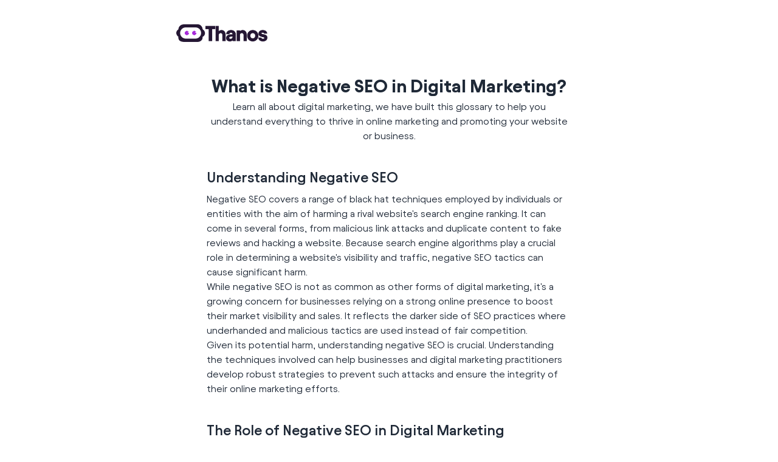

--- FILE ---
content_type: text/html; charset=utf-8
request_url: http://thanos.ai/digital-marketing/negative-seo
body_size: 3436
content:
<!DOCTYPE html><html data-theme="light" lang="en"><head><meta charSet="utf-8"/><meta name="viewport" content="width=device-width"/><title>What is Negative SEO in Digital Marketing?</title><meta name="robots" content="index,follow"/><meta name="description" content="Explore the world of negative SEO, how it plays a crucial role in digital marketing and its potential impacts. Learn about its prevention and management."/><meta property="og:title" content="Thanos AI"/><meta property="og:description" content="Explore the world of negative SEO, how it plays a crucial role in digital marketing and its potential impacts. Learn about its prevention and management."/><meta property="og:url" content="https://thanos.ai/digital-marketing/negative-seo"/><meta property="og:image" content="/img/thanos-og-image.png"/><link rel="canonical" href="https://thanos.ai/digital-marketing/negative-seo"/><meta name="next-head-count" content="10"/><link rel="stylesheet" type="text/css" charSet="UTF-8" href="https://cdnjs.cloudflare.com/ajax/libs/slick-carousel/1.6.0/slick.min.css"/><link rel="stylesheet" type="text/css" href="https://cdnjs.cloudflare.com/ajax/libs/slick-carousel/1.6.0/slick-theme.min.css"/><link rel="stylesheet" href="https://prosemirror.net/examples/prosemirror.css"/><link rel="preload" href="/_next/static/css/4a6c785f9d6601f1.css" as="style"/><link rel="stylesheet" href="/_next/static/css/4a6c785f9d6601f1.css" data-n-g=""/><noscript data-n-css=""></noscript><script defer="" nomodule="" src="/_next/static/chunks/polyfills-c67a75d1b6f99dc8.js"></script><script src="/_next/static/chunks/webpack-870ce696105d0bf9.js" defer=""></script><script src="/_next/static/chunks/framework-5429a50ba5373c56.js" defer=""></script><script src="/_next/static/chunks/main-e09b831b83a10f8a.js" defer=""></script><script src="/_next/static/chunks/pages/_app-8f50eb4ff483814e.js" defer=""></script><script src="/_next/static/chunks/319-ec3764cb6b175dd4.js" defer=""></script><script src="/_next/static/chunks/pages/digital-marketing/%5Bslug%5D-9b3f852e60a3c4aa.js" defer=""></script><script src="/_next/static/bsDnX049FHBaoJf6QnlVY/_buildManifest.js" defer=""></script><script src="/_next/static/bsDnX049FHBaoJf6QnlVY/_ssgManifest.js" defer=""></script></head><body><div id="__next"><div class="bg-[#fff] min-h-screen w-full" style="font-family:Avantt"><div class="lg:w-[700px] w-full m-auto "><a href="/" class="pt-10 flex items-left justify-left"><img width="150" src="https://cdn.thanos.ai/images/thanos_logo-3VmSHaQeYyfvXJc.png"/></a></div><div><div><div class="sm:w-[600px] w-full m-auto py-[50px]"><div class="text-center mb-10"><h1 class="text-[30px] font-[900]">What is Negative SEO in Digital Marketing?</h1><p>Learn all about digital marketing, we have built this glossary to help you understand everything to thrive in online marketing and promoting your website or business.</p></div><div class="mt-10"><div><div class="text-2xl font-bold mb-2 mt-10">Understanding Negative SEO</div><div><div>Negative SEO covers a range of black hat techniques employed by individuals or entities with the aim of harming a rival website&#x27;s search engine ranking. It can come in several forms, from malicious link attacks and duplicate content to fake reviews and hacking a website. Because search engine algorithms play a crucial role in determining a website&#x27;s visibility and traffic, negative SEO tactics can cause significant harm.</div><div>While negative SEO is not as common as other forms of digital marketing, it&#x27;s a growing concern for businesses relying on a strong online presence to boost their market visibility and sales. It reflects the darker side of SEO practices where underhanded and malicious tactics are used instead of fair competition.</div><div>Given its potential harm, understanding negative SEO is crucial. Understanding the techniques involved can help businesses and digital marketing practitioners develop robust strategies to prevent such attacks and ensure the integrity of their online marketing efforts.</div></div></div><div><div class="text-2xl font-bold mb-2 mt-10">The Role of Negative SEO in Digital Marketing</div><div><div>Negative SEO has a potentially large influence in digital marketing. The main goal of SEO is to improve a website’s visibility in search engine results pages (SERPs). Those falling victim to negative SEO attacks may see their rankings drop dramatically, leading to less traffic and lower sales.</div><div>This underscores why proper SEO practices are of the utmost importance in a comprehensive digital marketing strategy. High search engine rankings can result in increased traffic, higher conversion rates, and ultimately more sales. However, negative SEO can disrupt this process and cause measurable damage.</div><div>Negative SEO is not just about sabotaging competitors, but it also represents a security concern for companies. It highlights the importance of digital security and the need for constant monitoring of your website&#x27;s SEO performance to ensure that anomalies and potential attacks are detected and addressed promptly.</div></div></div><div><div class="text-2xl font-bold mb-2 mt-10">Examples of Negative SEO</div><div><div>Link farms are one of the most common forms of negative SEO. These involve creating numerous low-quality websites to link back to a competitor&#x27;s site, resulting in penalties from search engines.</div><div>Content scraping is another example, where content from a website is copied verbatim and published elsewhere online, leading to potential copyright infringements and penalization due to duplicated content. Fake reviews are another negative SEO tactic. Here, false negative reviews about a business or its products are amplified to tarnish its online reputation.</div><div>Preventing and managing negative SEO is a crucial part of digital marketing strategies. By continually monitoring website traffic, using Google Webmaster Tools, frequently updating and backing up website content, businesses can ward off potential negative SEO attacks and ensure their site&#x27;s SEO performance is unaffected.</div></div></div></div></div></div></div><div class="z-50"><footer class="w-[100%] max-w-[100%] pt-[40px] sm:p-10 p-0 bg-[#251734]"><div class="mx-auto sm:px-0 px-5 sm:w-[1200px] w-[100%]"><div class="flex flex-col sm:flex-row sm:items-center sm:justify-between"><p class="mb-4 text-gray-400 sm:mb-0">Copyright Thanos AI <!-- -->2026<!-- -->. All rights Reserved.</p></div></div></footer></div></div></div><script id="__NEXT_DATA__" type="application/json">{"props":{"pageProps":{"page":{"vol":"800","kd":"39","slug":"negative-seo","keyword":"Negative SEO","lastmod":"2024-01-11","content":[{"title":"Understanding Negative SEO","content":"\u003cdiv\u003eNegative SEO covers a range of black hat techniques employed by individuals or entities with the aim of harming a rival website's search engine ranking. It can come in several forms, from malicious link attacks and duplicate content to fake reviews and hacking a website. Because search engine algorithms play a crucial role in determining a website's visibility and traffic, negative SEO tactics can cause significant harm.\u003c/div\u003e\u003cdiv\u003eWhile negative SEO is not as common as other forms of digital marketing, it's a growing concern for businesses relying on a strong online presence to boost their market visibility and sales. It reflects the darker side of SEO practices where underhanded and malicious tactics are used instead of fair competition.\u003c/div\u003e\u003cdiv\u003eGiven its potential harm, understanding negative SEO is crucial. Understanding the techniques involved can help businesses and digital marketing practitioners develop robust strategies to prevent such attacks and ensure the integrity of their online marketing efforts.\u003c/div\u003e"},{"title":"The Role of Negative SEO in Digital Marketing","content":"\u003cdiv\u003eNegative SEO has a potentially large influence in digital marketing. The main goal of SEO is to improve a website’s visibility in search engine results pages (SERPs). Those falling victim to negative SEO attacks may see their rankings drop dramatically, leading to less traffic and lower sales.\u003c/div\u003e\u003cdiv\u003eThis underscores why proper SEO practices are of the utmost importance in a comprehensive digital marketing strategy. High search engine rankings can result in increased traffic, higher conversion rates, and ultimately more sales. However, negative SEO can disrupt this process and cause measurable damage.\u003c/div\u003e\u003cdiv\u003eNegative SEO is not just about sabotaging competitors, but it also represents a security concern for companies. It highlights the importance of digital security and the need for constant monitoring of your website's SEO performance to ensure that anomalies and potential attacks are detected and addressed promptly.\u003c/div\u003e"},{"title":"Examples of Negative SEO","content":"\u003cdiv\u003eLink farms are one of the most common forms of negative SEO. These involve creating numerous low-quality websites to link back to a competitor's site, resulting in penalties from search engines.\u003c/div\u003e\u003cdiv\u003eContent scraping is another example, where content from a website is copied verbatim and published elsewhere online, leading to potential copyright infringements and penalization due to duplicated content. Fake reviews are another negative SEO tactic. Here, false negative reviews about a business or its products are amplified to tarnish its online reputation.\u003c/div\u003e\u003cdiv\u003ePreventing and managing negative SEO is a crucial part of digital marketing strategies. By continually monitoring website traffic, using Google Webmaster Tools, frequently updating and backing up website content, businesses can ward off potential negative SEO attacks and ensure their site's SEO performance is unaffected.\u003c/div\u003e"}],"title":"What is Negative SEO in Digital Marketing?","meta_description":"Explore the world of negative SEO, how it plays a crucial role in digital marketing and its potential impacts. Learn about its prevention and management.","description":"Negative SEO refers to unethical practices used to negatively impact a competitor's ranking on search engine pages. Although not always visible at first glance, negative SEO is crucial in the digital marketing field because it can damage a company's ranking, online reputation, and ultimately, their sales. It's equally important to prevent and manage negative SEO, ensuring the integrity of your digital marketing efforts.","done4":true},"country":"US"},"__N_SSP":true},"page":"/digital-marketing/[slug]","query":{"slug":"negative-seo"},"buildId":"bsDnX049FHBaoJf6QnlVY","isFallback":false,"isExperimentalCompile":false,"gssp":true,"scriptLoader":[]}</script><script defer src="https://static.cloudflareinsights.com/beacon.min.js/vcd15cbe7772f49c399c6a5babf22c1241717689176015" integrity="sha512-ZpsOmlRQV6y907TI0dKBHq9Md29nnaEIPlkf84rnaERnq6zvWvPUqr2ft8M1aS28oN72PdrCzSjY4U6VaAw1EQ==" data-cf-beacon='{"version":"2024.11.0","token":"707eea7fbf934e5cafb85acb8524e1d0","r":1,"server_timing":{"name":{"cfCacheStatus":true,"cfEdge":true,"cfExtPri":true,"cfL4":true,"cfOrigin":true,"cfSpeedBrain":true},"location_startswith":null}}' crossorigin="anonymous"></script>
</body></html>

--- FILE ---
content_type: application/javascript; charset=UTF-8
request_url: http://thanos.ai/_next/static/bsDnX049FHBaoJf6QnlVY/_buildManifest.js
body_size: 879
content:
self.__BUILD_MANIFEST=function(s,a,t,e,c,i,f){return{__rewrites:{afterFiles:[],beforeFiles:[],fallback:[]},"/":[s,"static/chunks/pages/index-0fe352f667705351.js"],"/404":["static/chunks/pages/404-0761fdae970a86e8.js"],"/_error":["static/chunks/pages/_error-16339a531e454a9b.js"],"/affiliate":[a,t,e,i,s,c,f,"static/chunks/pages/affiliate-9874308e3d2048b5.js"],"/ai-image-generator":[a,t,e,i,s,c,f,"static/chunks/pages/ai-image-generator-cb5c9ee4a230b406.js"],"/ai-writer":[a,t,e,i,s,c,f,"static/chunks/pages/ai-writer-af3dae3a9f5e71be.js"],"/chatgpt-whatsapp":[s,"static/chunks/pages/chatgpt-whatsapp-2b0068512bac66eb.js"],"/digital-marketing":[s,"static/chunks/pages/digital-marketing-e80832674e89dbfd.js"],"/digital-marketing/[slug]":[s,"static/chunks/pages/digital-marketing/[slug]-9b3f852e60a3c4aa.js"],"/editor":["static/chunks/fc83e031-982b67a2ce39e282.js","static/chunks/936-90a3de4d3811ede9.js","static/chunks/pages/editor-a5a59d69122d2d24.js"],"/free-ai-tools":[s,"static/chunks/pages/free-ai-tools-ab833ff0324ff0da.js"],"/free-ai-tools/[tool]":[s,"static/chunks/pages/free-ai-tools/[tool]-95e596bd99542b31.js"],"/keyword-cluster":[a,t,e,i,s,"static/chunks/490-c5028fee2a636b4d.js",c,f,"static/chunks/pages/keyword-cluster-49d50c650bda810e.js"],"/pricing":[a,t,e,s,c,"static/chunks/pages/pricing-7a81add521c4e481.js"],"/sitemap.xml":["static/chunks/pages/sitemap.xml-5971f0a9c599f6a7.js"],"/sitemap_blog.xml":["static/chunks/pages/sitemap_blog.xml-d5e3837b112c1cb3.js"],"/test/animation":["static/chunks/705-b4576a23c1d9a915.js","static/chunks/pages/test/animation-58dec9d77f79fe4c.js"],"/test/tasks-list":["static/chunks/pages/test/tasks-list-7ee516830b11fadc.js"],sortedPages:["/","/404","/_app","/_error","/affiliate","/ai-image-generator","/ai-writer","/chatgpt-whatsapp","/digital-marketing","/digital-marketing/[slug]","/editor","/free-ai-tools","/free-ai-tools/[tool]","/keyword-cluster","/pricing","/sitemap.xml","/sitemap_blog.xml","/test/animation","/test/tasks-list"]}}("static/chunks/319-ec3764cb6b175dd4.js","static/chunks/252f366e-fb38cf9cb7b7bdc0.js","static/chunks/0c428ae2-04f940e7a2d832e0.js","static/chunks/1a48c3c1-e735916a2bbc9465.js","static/chunks/642-f5343e89979cb717.js","static/chunks/75fc9c18-af385d3bdb0a9ad1.js","static/chunks/57-9b78a20fae00976b.js"),self.__BUILD_MANIFEST_CB&&self.__BUILD_MANIFEST_CB();

--- FILE ---
content_type: application/javascript; charset=UTF-8
request_url: http://thanos.ai/_next/static/chunks/pages/digital-marketing/%5Bslug%5D-9b3f852e60a3c4aa.js
body_size: 2163
content:
(self.webpackChunk_N_E=self.webpackChunk_N_E||[]).push([[411],{7851:function(e,t,n){"use strict";n(3569),n(1664),n(5893)},929:function(e,t,n){"use strict";n.d(t,{Z:function(){return l}});var s=n(29),r=n(4687),i=n.n(r);n(3569);var a=n(7294);n(5935),n(7851);var c=n(5893);function l(){var e=(0,a.useState)(!1);e[0],e[1];var t=(0,a.useState)(!1),n=t[0],r=t[1],l=(0,a.useRef)(),o=(0,a.useState)(),u=(o[0],o[1]);function d(){return(d=(0,s.Z)(i().mark(function e(){var t,n;return i().wrap(function(e){for(;;)switch(e.prev=e.next){case 0:return e.next=2,fetch("https://api.thanos.ai/blog/all");case 2:return t=e.sent,e.next=5,t.json();case 5:(n=e.sent.blogs)&&u(n);case 8:case"end":return e.stop()}},e)}))).apply(this,arguments)}return(0,a.useEffect)(function(){!function(){d.apply(this,arguments)}()},[]),(0,a.useEffect)(function(){var e=function(e){l.current&&!l.current.contains(e.target)&&r(!1)};return n&&document.addEventListener("mousedown",e),function(){document.removeEventListener("mousedown",e)}},[n,l]),(0,c.jsx)("div",{className:"lg:w-[700px] w-full m-auto ",children:(0,c.jsx)("a",{href:"/",className:"pt-10 flex items-left justify-left",children:(0,c.jsx)("img",{width:150,src:"https://cdn.thanos.ai/images/thanos_logo-3VmSHaQeYyfvXJc.png"})})})}},1528:function(e,t,n){"use strict";n.d(t,{Z:function(){return o}});var s=n(929),r=n(7294);n(1664);var i=n(5893);function a(){return(0,i.jsx)("footer",{className:"w-[100%] max-w-[100%] pt-[40px] sm:p-10 p-0 bg-[#251734]",children:(0,i.jsx)("div",{className:"mx-auto sm:px-0 px-5 sm:w-[1200px] w-[100%]",children:(0,i.jsx)("div",{className:"flex flex-col sm:flex-row sm:items-center sm:justify-between",children:(0,i.jsxs)("p",{className:"mb-4 text-gray-400 sm:mb-0",children:["Copyright Thanos AI ",new Date().getFullYear(),". All rights Reserved."]})})})})}var c=n(2962),l=n(8917);function o(e){var t=e.children,n=(e.bggradient,e.className,e.title),o=e.og_title,u=e.og_description,d=e.og_image,m=e.og_site_name,f=e.og_type,h=(e.og_url,e.twitter_card),p=e.twitter_creator,x=e.twitter_site,g=e.canonical,v=(e.faqData,e.noHeader),j=e.noFooter;e.newsletter;var w=(0,r.useState)("");return w[0],w[1],(0,i.jsxs)("div",{className:"bg-[#fff] min-h-screen w-full",style:{fontFamily:"Avantt"},children:[!v&&(0,i.jsx)(s.Z,{}),(0,i.jsxs)("div",{children:[(0,i.jsx)(c.PB,{title:n||l.o.title,description:u||l.o.metaDescription,canonical:g||l.o.canonical,openGraph:{title:o||l.o.title,description:u||l.o.metaDescription,type:f,images:[{url:d?d[0].url:l.o.ogimg}],siteName:m},twitter:{handle:x,site:p,cardType:h}}),(0,i.jsx)("div",{children:t})]}),(0,i.jsx)("div",{className:"z-50",children:!j&&(0,i.jsx)(a,{})})]})}n(3569),n(7851)},9123:function(e,t,n){"use strict";n.r(t),n.d(t,{__N_SSP:function(){return a},default:function(){return c}}),n(7294);var s=n(1528);n(1664);var r=n(5935),i=n(5893),a=!0;function c(e){var t=e.page;return e.country,(0,i.jsx)(s.Z,{title:t.title,og_description:t.meta_description,canonical:"https://thanos.ai/digital-marketing/".concat(t.slug),children:(0,i.jsxs)("div",{className:"sm:w-[600px] w-full m-auto py-[50px]",children:[(0,i.jsxs)("div",{className:"text-center mb-10",children:[(0,i.jsx)("h1",{className:"text-[30px] font-[900]",children:t.title}),(0,i.jsx)("p",{children:"Learn all about digital marketing, we have built this glossary to help you understand everything to thrive in online marketing and promoting your website or business."})]}),(0,i.jsx)("div",{className:"mt-10",children:t.content.map(function(e){return(0,i.jsxs)("div",{children:[(0,i.jsx)("div",{className:"text-2xl font-bold mb-2 mt-10",children:e.title}),(0,i.jsx)("div",{children:(0,r.ZP)(e.content)})]},Math.random())})})]})})}},3569:function(e,t,n){"use strict";n.d(t,{zx:function(){return a},II:function(){return c}});var s=n(1664),r=n.n(s),i=n(5893);function a(e){var t=e.children,n=e.loading,s=e.full,a=e.htmlType,c=e.className,l=e.size,o=e.onClick,u=e.href,d=e.target,m="btn";s&&(m+=" w-full"),c&&(m=m+" "+c),l&&"lg"===l&&(m+=" h-20 text-[18px]");var f=function(){return(0,i.jsx)("button",{className:m,children:t})};return n?(0,i.jsxs)("button",{className:m,disabled:!0,size:l,htmlType:a,type:a,onClick:o,children:[(0,i.jsx)("span",{class:"loading loading-spinner"}),t]}):u?(0,i.jsx)(r(),{onClick:o,href:u||"",target:d,children:f()}):(0,i.jsx)("a",{onClick:o,children:f()})}function c(e){var t=e.title,n=e.className,s=e.value,r=e.onChange,a=e.placeholder,c=e.required;return(0,i.jsxs)("div",{className:"mb-4 ".concat(n),children:[t&&(0,i.jsx)("label",{className:"block mb-2 text-sm font-semibold text-gray-900 dark:text-gray-300",children:t}),(0,i.jsx)("input",{type:"text",className:"w-full p-2 pl-3 text-gray-700 bg-white border border-gray-300 rounded-lg shadow-sm input input-bordered focus:border-blue-500 focus:outline-none focus:ring focus:ring-blue-200",value:s,onChange:r,placeholder:a,required:c})]})}n(7294)},8766:function(e,t,n){(window.__NEXT_P=window.__NEXT_P||[]).push(["/digital-marketing/[slug]",function(){return n(9123)}])}},function(e){e.O(0,[319,774,888,179],function(){return e(e.s=8766)}),_N_E=e.O()}]);